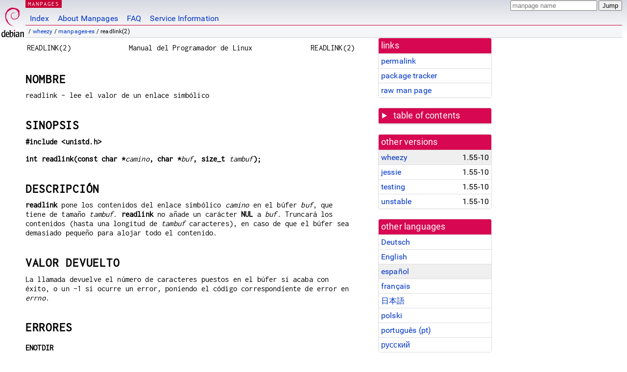

--- FILE ---
content_type: text/html; charset=utf-8
request_url: https://manpages.debian.org/wheezy/manpages-es/readlink.2.es.html
body_size: 5778
content:
<!DOCTYPE html>
<html lang="es">
<head>
<meta charset="UTF-8">
<meta name="viewport" content="width=device-width, initial-scale=1.0">
<title>readlink(2) — manpages-es — Debian wheezy — Debian Manpages</title>
<style type="text/css">
@font-face {
  font-family: 'Inconsolata';
  src: local('Inconsolata'), url(/Inconsolata.woff2) format('woff2'), url(/Inconsolata.woff) format('woff');
}

@font-face {
  font-family: 'Roboto';
  font-style: normal;
  font-weight: 400;
  src: local('Roboto'), local('Roboto Regular'), local('Roboto-Regular'), url(/Roboto-Regular.woff2) format('woff2'), url(/Roboto-Regular.woff) format('woff');
}

body {
	background-image: linear-gradient(to bottom, #d7d9e2, #fff 70px);
	background-position: 0 0;
	background-repeat: repeat-x;
	font-family: sans-serif;
	font-size: 100%;
	line-height: 1.2;
	letter-spacing: 0.15px;
	margin: 0;
	padding: 0;
}

#header {
	padding: 0 10px 0 52px;
}

#logo {
	position: absolute;
	top: 0;
	left: 0;
	border-left: 1px solid transparent;
	border-right: 1px solid transparent;
	border-bottom: 1px solid transparent;
	width: 50px;
	height: 5.07em;
	min-height: 65px;
}

#logo a {
	display: block;
	height: 100%;
}

#logo img {
	margin-top: 5px;
	position: absolute;
	bottom: 0.3em;
	overflow: auto;
	border: 0;
}

p.section {
	margin: 0;
	padding: 0 5px 0 5px;
	font-size: 13px;
	line-height: 16px;
	color: white;
	letter-spacing: 0.08em;
	position: absolute;
	top: 0px;
	left: 52px;
	background-color: #c70036;
}

p.section a {
	color: white;
	text-decoration: none;
}

.hidecss {
	display: none;
}

#searchbox {
	text-align:left;
	line-height: 1;
	margin: 0 10px 0 0.5em;
	padding: 1px 0 1px 0;
	position: absolute;
	top: 0;
	right: 0;
	font-size: .75em;
}

#navbar {
	border-bottom: 1px solid #c70036;
}

#navbar ul {
	margin: 0;
	padding: 0;
	overflow: hidden;
}

#navbar li {
	list-style: none;
	float: left;
}

#navbar a {
	display: block;
	padding: 1.75em .5em .25em .5em;
	color: #0035c7;
	text-decoration: none;
	border-left: 1px solid transparent;
	border-right: 1px solid transparent;
}

#navbar a:hover
, #navbar a:visited:hover {
	background-color: #f5f6f7;
	border-left: 1px solid  #d2d3d7;
	border-right: 1px solid #d2d3d7;
	text-decoration: underline;
}

a:link {
	color: #0035c7;
}

a:visited {
	color: #54638c;
}

#breadcrumbs {
	line-height: 2;
	min-height: 20px;
	margin: 0;
	padding: 0;
	font-size: 0.75em;
	background-color: #f5f6f7;
	border-bottom: 1px solid #d2d3d7;
}

#breadcrumbs:before {
	margin-left: 0.5em;
	margin-right: 0.5em;
}

#content {
    margin: 0 10px 0 52px;
    display: flex;
    flex-direction: row;
}

.paneljump {
    background-color: #d70751;
    padding: 0.5em;
    border-radius: 3px;
    margin-right: .5em;
    display: none;
}

.paneljump a,
.paneljump a:visited,
.paneljump a:hover,
.paneljump a:focus {
    color: white;
}

@media all and (max-width: 800px) {
    #content {
	flex-direction: column;
	margin: 0.5em;
    }
    .paneljump {
	display: block;
    }
}

.panels {
    display: block;
    order: 2;
}

.maincontent {
    width: 100%;
    max-width: 80ch;
    order: 1;
}

.mandoc {
    font-family: monospace;
    font-size: 1.04rem;
}

#footer {
	border: 1px solid #dfdfe0;
	border-left: 0;
	border-right: 0;
	background-color: #f5f6f7;
	padding: 1em;
	margin: 1em 10px 0 52px;
	font-size: 0.75em;
	line-height: 1.5em;
}

hr {
	border-top: 1px solid #d2d3d7;
	border-bottom: 1px solid white;
	border-left: 0;
	border-right: 0;
	margin: 1.4375em 0 1.5em 0;
	height: 0;
	background-color: #bbb;
}

#content p {
    padding-left: 1em;
}

 

a, a:hover, a:focus, a:visited {
    color: #0530D7;
    text-decoration: none;
}

 
.panel {
  padding: 15px;
  margin-bottom: 20px;
  background-color: #ffffff;
  border: 1px solid #dddddd;
  border-radius: 4px;
  -webkit-box-shadow: 0 1px 1px rgba(0, 0, 0, 0.05);
          box-shadow: 0 1px 1px rgba(0, 0, 0, 0.05);
}

.panel-heading, .panel details {
  margin: -15px -15px 0px;
  background-color: #d70751;
  border-bottom: 1px solid #dddddd;
  border-top-right-radius: 3px;
  border-top-left-radius: 3px;
}

.panel-heading, .panel summary {
  padding: 5px 5px;
  font-size: 17.5px;
  font-weight: 500;
  color: #ffffff;
  outline-style: none;
}

.panel summary {
    padding-left: 7px;
}

summary, details {
    display: block;
}

.panel details ul {
  margin: 0;
}

.panel-footer {
  padding: 5px 5px;
  margin: 15px -15px -15px;
  background-color: #f5f5f5;
  border-top: 1px solid #dddddd;
  border-bottom-right-radius: 3px;
  border-bottom-left-radius: 3px;
}
.panel-info {
  border-color: #bce8f1;
}

.panel-info .panel-heading {
  color: #3a87ad;
  background-color: #d9edf7;
  border-color: #bce8f1;
}


.list-group {
  padding-left: 0;
  margin-bottom: 20px;
  background-color: #ffffff;
}

.list-group-item {
  position: relative;
  display: block;
  padding: 5px 5px 5px 5px;
  margin-bottom: -1px;
  border: 1px solid #dddddd;
}

.list-group-item > .list-item-key {
  min-width: 27%;
  display: inline-block;
}
.list-group-item > .list-item-key.versions-repository {
  min-width: 40%;
}
.list-group-item > .list-item-key.versioned-links-version {
  min-width: 40%
}


.versioned-links-icon {
  margin-right: 2px;
}
.versioned-links-icon a {
  color: black;
}
.versioned-links-icon a:hover {
  color: blue;
}
.versioned-links-icon-inactive {
  opacity: 0.5;
}

.list-group-item:first-child {
  border-top-right-radius: 4px;
  border-top-left-radius: 4px;
}

.list-group-item:last-child {
  margin-bottom: 0;
  border-bottom-right-radius: 4px;
  border-bottom-left-radius: 4px;
}

.list-group-item-heading {
  margin-top: 0;
  margin-bottom: 5px;
}

.list-group-item-text {
  margin-bottom: 0;
  line-height: 1.3;
}

.list-group-item:hover {
  background-color: #f5f5f5;
}

.list-group-item.active a {
  z-index: 2;
}

.list-group-item.active {
  background-color: #efefef;
}

.list-group-flush {
  margin: 15px -15px -15px;
}
.panel .list-group-flush {
  margin-top: -1px;
}

.list-group-flush .list-group-item {
  border-width: 1px 0;
}

.list-group-flush .list-group-item:first-child {
  border-top-right-radius: 0;
  border-top-left-radius: 0;
}

.list-group-flush .list-group-item:last-child {
  border-bottom: 0;
}

 

.panel {
float: right;
clear: right;
min-width: 200px;
}

.toc {
     
    width: 200px;
}

.toc li {
    font-size: 98%;
    letter-spacing: 0.02em;
    display: flex;
}

.otherversions {
     
    width: 200px;
}

.otherversions li,
.otherlangs li {
    display: flex;
}

.otherversions a,
.otherlangs a {
    flex-shrink: 0;
}

.pkgversion,
.pkgname,
.toc a {
    text-overflow: ellipsis;
    overflow: hidden;
    white-space: nowrap;
}

.pkgversion,
.pkgname {
    margin-left: auto;
    padding-left: 1em;
}

 

.mandoc {
     
    overflow: hidden;
    margin-top: .5em;
    margin-right: 45px;
}
table.head, table.foot {
    width: 100%;
}
.head-vol {
    text-align: center;
}
.head-rtitle {
    text-align: right;
}

 
.spacer, .Pp {
    min-height: 1em;
}

pre {
    margin-left: 2em;
}

.anchor {
    margin-left: .25em;
    visibility: hidden;
}

h1:hover .anchor,
h2:hover .anchor,
h3:hover .anchor,
h4:hover .anchor,
h5:hover .anchor,
h6:hover .anchor {
    visibility: visible;
}

h1, h2, h3, h4, h5, h6 {
    letter-spacing: .07em;
    margin-top: 1.5em;
    margin-bottom: .35em;
}

h1 {
    font-size: 150%;
}

h2 {
    font-size: 125%;
}

@media print {
    #header, #footer, .panel, .anchor, .paneljump {
	display: none;
    }
    #content {
	margin: 0;
    }
    .mandoc {
	margin: 0;
    }
}

</style>
<script type="text/javascript">
if (!!document['fonts']) {
        var r = "body{font-family:'Roboto',sans-serif;}";
        var i = ".mandoc,.mandoc pre,.mandoc code,p.section{font-family:'Inconsolata',monospace;}";
        var l = function(m) {
                if (!document.body) {
                        document.write("<style>"+m+"</style>");
                } else {
                        document.body.innerHTML+="<style>"+m+"</style>";
                }
        };
         
        new FontFace('Roboto', "local('Roboto'), local('Roboto Regular'), local('Roboto-Regular'), url(/Roboto-Regular.woff2) format('woff2'), url(/Roboto-Regular.woff) format('woff')")
                .load().then(function() { l(r); });
        new FontFace('Inconsolata', "local('Inconsolata'), url(/Inconsolata.woff2) format('woff2'), url(/Inconsolata.woff) format('woff')")
                .load().then(function() { l(i); });
} else {
        var l = document.createElement('link');
        l.rel = 'preload';
        l.href = '/fonts-woff.css';
        l.as = 'style';
        l.onload = function() { this.rel = 'stylesheet'; };
        document.head.appendChild(l);
}
</script>
<link rel="search" title="Debian manpages" type="application/opensearchdescription+xml" href="/opensearch.xml">
<noscript>
  <style type="text/css">
    body { font-family: 'Roboto', sans-serif; }
    .mandoc, .mandoc pre, .mandoc code, p.section { font-family: 'Inconsolata', monospace; }
  </style>
</noscript>
<link rel="alternate" href="/wheezy/manpages-de-dev/readlink.2.de.html" hreflang="de">
<link rel="alternate" href="/wheezy/manpages-dev/readlink.2.en.html" hreflang="en">
<link rel="alternate" href="/wheezy/manpages-es/readlink.2.es.html" hreflang="es">
<link rel="alternate" href="/wheezy/manpages-fr-dev/readlink.2.fr.html" hreflang="fr">
<link rel="alternate" href="/wheezy/manpages-ja-dev/readlink.2.ja.html" hreflang="ja">
<link rel="alternate" href="/wheezy/manpages-pl-dev/readlink.2.pl.html" hreflang="pl">
<link rel="alternate" href="/wheezy/manpages-pt-dev/readlink.2.pt.html" hreflang="pt">
<link rel="alternate" href="/wheezy/manpages-ru/readlink.2.ru.html" hreflang="ru">
</head>
<body>
<div id="header">
   <div id="upperheader">
   <div id="logo">
  <a href="https://www.debian.org/" title="Debian Home"><img src="/openlogo-50.svg" alt="Debian" width="50" height="61"></a>
  </div>
  <p class="section"><a href="/">MANPAGES</a></p>
  <div id="searchbox">
    <form action="https://dyn.manpages.debian.org/jump" method="get">
      <input type="hidden" name="suite" value="wheezy">
      <input type="hidden" name="binarypkg" value="manpages-es">
      <input type="hidden" name="section" value="2">
      <input type="hidden" name="language" value="es">
      <input type="text" name="q" placeholder="manpage name" required>
      <input type="submit" value="Jump">
    </form>
  </div>
 </div>
<div id="navbar">
<p class="hidecss"><a href="#content">Skip Quicknav</a></p>
<ul>
   <li><a href="/">Index</a></li>
   <li><a href="/about.html">About Manpages</a></li>
   <li><a href="/faq.html">FAQ</a></li>
   <li><a href="https://wiki.debian.org/manpages.debian.org">Service Information</a></li>
</ul>
</div>
   <p id="breadcrumbs">&nbsp;
     
     &#x2F; <a href="/contents-wheezy.html">wheezy</a>
     
     
     
     &#x2F; <a href="/wheezy/manpages-es/index.html">manpages-es</a>
     
     
     
     &#x2F; readlink(2)
     
     </p>
</div>
<div id="content">


<div class="panels" id="panels">
<div class="panel" role="complementary">
<div class="panel-heading" role="heading">
links
</div>
<div class="panel-body">
<ul class="list-group list-group-flush">
<li class="list-group-item">
<a href="/wheezy/manpages-es/readlink.2">permalink</a>
</li>
<li class="list-group-item">
<a href="https://tracker.debian.org/pkg/manpages-es">package tracker</a>
</li>
<li class="list-group-item">
<a href="/wheezy/manpages-es/readlink.2.es.gz">raw man page</a>
</li>
</ul>
</div>
</div>

<div class="panel toc" role="complementary" style="padding-bottom: 0">
<details>
<summary>
table of contents
</summary>
<div class="panel-body">
<ul class="list-group list-group-flush">

<li class="list-group-item">
  <a class="toclink" href="#NOMBRE" title="NOMBRE">NOMBRE</a>
</li>

<li class="list-group-item">
  <a class="toclink" href="#SINOPSIS" title="SINOPSIS">SINOPSIS</a>
</li>

<li class="list-group-item">
  <a class="toclink" href="#DESCRIPCI%C3%93N" title="DESCRIPCIÓN">DESCRIPCIÓN</a>
</li>

<li class="list-group-item">
  <a class="toclink" href="#VALOR_DEVUELTO" title="VALOR DEVUELTO">VALOR DEVUELTO</a>
</li>

<li class="list-group-item">
  <a class="toclink" href="#ERRORES" title="ERRORES">ERRORES</a>
</li>

<li class="list-group-item">
  <a class="toclink" href="#CONFORME_A" title="CONFORME A">CONFORME A</a>
</li>

<li class="list-group-item">
  <a class="toclink" href="#V%C3%89ASE_TAMBI%C3%89N" title="VÉASE TAMBIÉN">VÉASE TAMBIÉN</a>
</li>

</ul>
</div>
</details>
</div>

<div class="panel otherversions" role="complementary">
<div class="panel-heading" role="heading">
other versions
</div>
<div class="panel-body">
<ul class="list-group list-group-flush">

<li class="list-group-item active">
<a href="/wheezy/manpages-es/readlink.2.es.html">wheezy</a> <span class="pkgversion" title="1.55-10">1.55-10</span>
</li>

<li class="list-group-item">
<a href="/jessie/manpages-es/readlink.2.es.html">jessie</a> <span class="pkgversion" title="1.55-10">1.55-10</span>
</li>

<li class="list-group-item">
<a href="/testing/manpages-es/readlink.2.es.html">testing</a> <span class="pkgversion" title="1.55-10">1.55-10</span>
</li>

<li class="list-group-item">
<a href="/unstable/manpages-es/readlink.2.es.html">unstable</a> <span class="pkgversion" title="1.55-10">1.55-10</span>
</li>

</ul>
</div>
</div>


<div class="panel otherlangs" role="complementary">
<div class="panel-heading" role="heading">
other languages
</div>
<div class="panel-body">
<ul class="list-group list-group-flush">

<li class="list-group-item">
<a href="/wheezy/manpages-de-dev/readlink.2.de.html" title="German (de)">Deutsch</a>

</li>

<li class="list-group-item">
<a href="/wheezy/manpages-dev/readlink.2.en.html" title="English (en)">English</a>

</li>

<li class="list-group-item active">
<a href="/wheezy/manpages-es/readlink.2.es.html" title="Spanish (es)">español</a>

</li>

<li class="list-group-item">
<a href="/wheezy/manpages-fr-dev/readlink.2.fr.html" title="French (fr)">français</a>

</li>

<li class="list-group-item">
<a href="/wheezy/manpages-ja-dev/readlink.2.ja.html" title="Japanese (ja)">日本語</a>

</li>

<li class="list-group-item">
<a href="/wheezy/manpages-pl-dev/readlink.2.pl.html" title="Polish (pl)">polski</a>

</li>

<li class="list-group-item">
<a href="/wheezy/manpages-pt-dev/readlink.2.pt.html" title="Portuguese (pt)">português (pt)</a>

</li>

<li class="list-group-item">
<a href="/wheezy/manpages-ru/readlink.2.ru.html" title="Russian (ru)">русский</a>

</li>

</ul>
</div>
</div>



<div class="panel" role="complementary">
<div class="panel-heading" role="heading">
other sections
</div>
<div class="panel-body">
<ul class="list-group list-group-flush">

<li class="list-group-item">
<a href="/wheezy/coreutils/readlink.1.en.html">1 (<span title="Executable programs or shell commands">progs</span>)</a>
</li>

<li class="list-group-item active">
<a href="/wheezy/manpages-es/readlink.2.es.html">2 (<span title="System calls (functions provided by the kernel)">syscalls</span>)</a>
</li>

<li class="list-group-item">
<a href="/wheezy/freebsd-manpages/readlink.2freebsd.en.html">2freebsd (<span title="System calls (functions provided by the kernel)">syscalls</span>)</a>
</li>

</ul>
</div>
</div>



</div>

<div class="maincontent">
<p class="paneljump"><a href="#panels">Scroll to navigation</a></p>
<div class="mandoc">
<table class="head">
  <tbody><tr>
    <td class="head-ltitle">READLINK(2)</td>
    <td class="head-vol">Manual del Programador de Linux</td>
    <td class="head-rtitle">READLINK(2)</td>
  </tr>
</tbody></table>
<div class="manual-text">
<h1 class="Sh" id="NOMBRE">NOMBRE<a class="anchor" href="#NOMBRE">¶</a></h1>
readlink - lee el valor de un enlace simbólico
<h1 class="Sh" id="SINOPSIS">SINOPSIS<a class="anchor" href="#SINOPSIS">¶</a></h1>
<b>#include &lt;unistd.h&gt;</b>
<div style="height: 1.00em;"> </div>
<b>int readlink(const char *</b><i>camino</i><b>, char *</b><i>buf</i><b>,
  size_t </b><i>tambuf</i><b>);</b>
<h1 class="Sh" id="DESCRIPCIÓN">DESCRIPCIÓN<a class="anchor" href="#DESCRIPCI%C3%93N">¶</a></h1>
<b>readlink</b> pone los contenidos del enlace simbólico <i>camino</i> en
  el búfer <i>buf</i>, que tiene de tamaño <i>tambuf</i>.
  <b>readlink</b> no añade un carácter <b>NUL</b> a <i>buf</i>.
  Truncará los contenidos (hasta una longitud de <i>tambuf</i> caracteres),
  en caso de que el búfer sea demasiado pequeño para alojar todo el
  contenido.
<h1 class="Sh" id="VALOR_DEVUELTO">VALOR DEVUELTO<a class="anchor" href="#VALOR_DEVUELTO">¶</a></h1>
La llamada devuelve el número de caracteres puestos en el búfer si
  acaba con éxito, o un -1 si ocurre un error, poniendo el código
  correspondiente de error en <i>errno</i>.
<h1 class="Sh" id="ERRORES">ERRORES<a class="anchor" href="#ERRORES">¶</a></h1>
<dl class="Bl-tag">
  <dt class="It-tag"><b>ENOTDIR</b></dt>
  <dd class="It-tag">Un componente del prefijo del camino no es un
    directorio.</dd>
</dl>
<dl class="Bl-tag">
  <dt class="It-tag"><b>EINVAL</b></dt>
  <dd class="It-tag"><i>tambuf</i> no es positivo.</dd>
</dl>
<dl class="Bl-tag">
  <dt class="It-tag"><b>ENAMETOOLONG</b></dt>
  <dd class="It-tag">El camino o un componente del camino es demasiado
    largo.</dd>
</dl>
<dl class="Bl-tag">
  <dt class="It-tag"><b>ENOENT</b></dt>
  <dd class="It-tag">El fichero nombrado no existe.</dd>
</dl>
<dl class="Bl-tag">
  <dt class="It-tag"><b>EACCES</b></dt>
  <dd class="It-tag">Se deniega el permiso de búsqueda para un componente
      del prefijo del camino.</dd>
</dl>
<dl class="Bl-tag">
  <dt class="It-tag"><b>ELOOP</b></dt>
  <dd class="It-tag">Se encontraron demasiados enlaces simbólicos al
      traducir el nombre del fichero.</dd>
</dl>
<dl class="Bl-tag">
  <dt class="It-tag"><b>EINVAL</b></dt>
  <dd class="It-tag">El fichero nombrado no es un enlace simbólico.</dd>
</dl>
<dl class="Bl-tag">
  <dt class="It-tag"><b>EIO</b></dt>
  <dd class="It-tag">Ocurrió un error de E/S al leer del sistema de
      ficheros.</dd>
</dl>
<dl class="Bl-tag">
  <dt class="It-tag"><b>EFAULT</b></dt>
  <dd class="It-tag"><i>buf</i> se extiende afuera del espacio de direcciones
      reservado por el proceso.</dd>
</dl>
<dl class="Bl-tag">
  <dt class="It-tag"><b>ENOMEM</b></dt>
  <dd class="It-tag">No hay suficiente memoria en el núcleo.</dd>
</dl>
<h1 class="Sh" id="CONFORME_A">CONFORME A<a class="anchor" href="#CONFORME_A">¶</a></h1>
X/OPEN, 4.4BSD (la llamada al sistema <b>readlink</b> apareció en 4.2BSD).
<h1 class="Sh" id="VÉASE_TAMBIÉN">VÉASE TAMBIÉN<a class="anchor" href="#V%C3%89ASE_TAMBI%C3%89N">¶</a></h1>
<a href="/wheezy/manpages-es/stat.2.es.html">stat(2)</a>, <a href="/wheezy/manpages-es/lstat.2.es.html">lstat(2)</a>, <a href="/wheezy/manpages-es/symlink.2.es.html">symlink(2)</a></div>
<table class="foot">
  <tbody><tr>
    <td class="foot-date">21 agosto 1997</td>
    <td class="foot-os">Linux 2.0.30</td>
  </tr>
</tbody></table>
</div>

</div>
</div>
<div id="footer">

<p><table>
<tr>
<td>
Source file:
</td>
<td>
readlink.2.es.gz (from <a href="http://snapshot.debian.org/package/manpages-es/1.55-10/">manpages-es 1.55-10</a>)
</td>
</tr>

<tr>
<td>
Source last updated:
</td>
<td>
2011-01-31T00:03:23Z
</td>
</tr>

<tr>
<td>
Converted to HTML:
</td>
<td>
2017-06-07T16:48:04Z
</td>
</tr>
</table></p>

<hr>
<div id="fineprint">
<p>debiman HEAD, see <a
href="https://github.com/Debian/debiman/">github.com/Debian/debiman</a>.
Found a problem? See the <a href="faq.html">FAQ</a>.</p>
</div>
</div>
<script type="text/javascript">
(function(a){"use strict";var b=function(b,c,d){var e=a.document;var f=e.createElement("link");var g;if(c)g=c;else{var h=(e.body||e.getElementsByTagName("head")[0]).childNodes;g=h[h.length-1];}var i=e.styleSheets;f.rel="stylesheet";f.href=b;f.media="only x";function j(a){if(e.body)return a();setTimeout(function(){j(a);});}j(function(){g.parentNode.insertBefore(f,(c?g:g.nextSibling));});var k=function(a){var b=f.href;var c=i.length;while(c--)if(i[c].href===b)return a();setTimeout(function(){k(a);});};function l(){if(f.addEventListener)f.removeEventListener("load",l);f.media=d||"all";}if(f.addEventListener)f.addEventListener("load",l);f.onloadcssdefined=k;k(l);return f;};if(typeof exports!=="undefined")exports.loadCSS=b;else a.loadCSS=b;}(typeof global!=="undefined"?global:this));
(function(a){if(!a.loadCSS)return;var b=loadCSS.relpreload={};b.support=function(){try{return a.document.createElement("link").relList.supports("preload");}catch(b){return false;}};b.poly=function(){var b=a.document.getElementsByTagName("link");for(var c=0;c<b.length;c++){var d=b[c];if(d.rel==="preload"&&d.getAttribute("as")==="style"){a.loadCSS(d.href,d);d.rel=null;}}};if(!b.support()){b.poly();var c=a.setInterval(b.poly,300);if(a.addEventListener)a.addEventListener("load",function(){a.clearInterval(c);});if(a.attachEvent)a.attachEvent("onload",function(){a.clearInterval(c);});}}(this));
</script>

<script type="application/ld+json">
{"@context":"http://schema.org","@type":"BreadcrumbList","itemListElement":[{"@type":"ListItem","position":1,"item":{"@type":"Thing","@id":"/contents-wheezy.html","name":"wheezy"}},{"@type":"ListItem","position":2,"item":{"@type":"Thing","@id":"/wheezy/manpages-es/index.html","name":"manpages-es"}},{"@type":"ListItem","position":3,"item":{"@type":"Thing","@id":"","name":"readlink(2)"}}]}
</script>